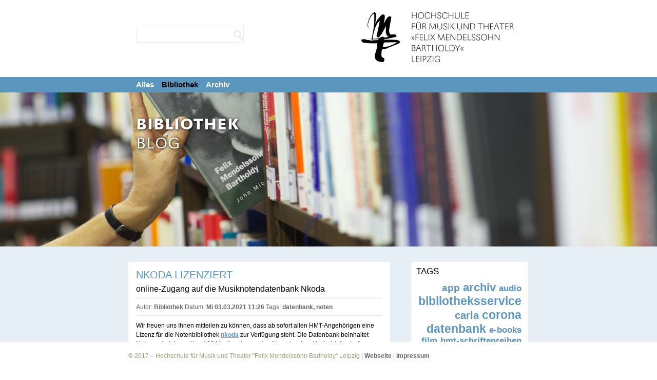

--- FILE ---
content_type: text/html; charset=utf-8
request_url: https://bibblog.hmt-leipzig.de/de/bibliothek?tag=noten
body_size: 36864
content:
 <!DOCTYPE html PUBLIC "-//W3C//DTD XHTML 1.0 Transitional//EN" "http://www.w3.org/TR/xhtml1/DTD/xhtml1-transitional.dtd">
<html xmlns="http://www.w3.org/1999/xhtml" lang="de"
      xmlns:og="http://opengraphprotocol.org/schema/"
      xmlns:fb="http://www.facebook.com/2008/fbml"
      xml:lang="de">
    <head>
        <title>Bibliothek | Hochschule für Musik und Theater »Felix Mendelssohn Bartholdy« Leipzig</title>
        <meta name="description" content="" />
        <meta name="keywords" content="" />
        <meta http-equiv="content-language" content="de" />
        <meta http-equiv="Content-Type" content="text/html; charset=utf-8" />
        

        
<base href="https://bibblog.hmt-leipzig.de/de/bibliothek" />


<meta name="copyright" content="GRASBAUER UG, Leipzig, Germany" />
<meta name="email" content="info@grasbauer.com" />

<script src="/++resource++jquery.js"></script>
<script defer="defer" src="/++resource++scripts/ajaxsearch.js"></script>
<script defer="defer" src="/++resource++fancybox/jquery.mousewheel.js"></script>
<script defer="defer" src="/++resource++fancybox/jquery.fancybox-1.3.4.js"></script>
<link rel="stylesheet" type="text/css" href="/++resource++fancybox/jquery.fancybox-1.3.4.css" media="screen" />

<script defer="defer" src="/++resource++scripts/auth.js"></script>
<script defer="defer" src="/++resource++scripts/fancybox.js"></script>
<script defer="defer" src="/++resource++scripts/web.js"></script>


        <link rel="stylesheet" type="text/css"
              media="screen,print" charset="utf-8"
              href="https://bibblog.hmt-leipzig.de/css/font.css" />
        <link rel="stylesheet" type="text/css"
              media="screen,print" charset="utf-8"
              href="https://bibblog.hmt-leipzig.de/css/stile.css" />
        <link rel="stylesheet" type="text/css" media="print"
              charset="utf-8"
              href="https://bibblog.hmt-leipzig.de/css/stileprint.css" />

        <link rel="stylesheet" type="text/css"
              media="screen,print" charset="utf-8"
              href="https://bibblog.hmt-leipzig.de/css/calendar.css" />
        <link rel="stylesheet" type="text/css"
              media="screen,print" charset="utf-8"
              href="https://bibblog.hmt-leipzig.de/css/slideshow.css" />


    </head>

    <body class="None de">


        



  




        <!--LAYOUT class start -->
        
            <div class="headwrap">
                <div class="head">
                    
<div class="logo">
    <a href="https://bibblog.hmt-leipzig.de">
        <img class="white" src="../img/logo_neg.png"
             alt="Hochschule für Musik und Theater »Felix Mendelssohn Bartholdy« Leipzig" />

        <img class="standard" src="../img/logo.jpg" alt="Hochschule für Musik und Theater »Felix Mendelssohn Bartholdy« Leipzig" />

    </a>
</div>

                    
<form action="." class="search" method="post">
    <input type="text" name="query" />
    <input type="image" src="./img/lupe.png" alt="submit" />
</form>

                </div>
            </div>
            <!-- Top navigation Start -->
            <div class="navibarwrap" ">
                <div class="navibar">
                    <a href="?all=1" class="">Alles</a>
                    
                                       <a id="bibliothek"
    href="/bibliothek" class="checked" title="Bibliothek">
                        Bibliothek
                    </a>
                    
                    
                                       <a id="archiv"
    href="/archiv" class="" title="Archiv">
                        Archiv
                    </a>
                    

                </div>
                <div class="contentwrap">
                    <div class="banner">
                        <img class="x" alt=""
                             src="/bibliothek/banner" />
                        <div class="claim">
                            <div class="innerclaim">
                                <b>Bibliothek</b>
                                <span>Blog</span>
                            </div>
                        </div>
                    </div>
                    <!-- Ende Navibalken -->
                    <!-- Calscroll -->
                    <div class="innercontentwrap">

                        <div class="content">
                            
                            
                            <div style="width:510px;float:left" id="content_621633"
     class="bhover contentbox template_standard Datenbank, Noten   ">
<h1>
<a href="//bibblog.hmt-leipzig.de?objid=content_621633" class="internallink">Nkoda lizenziert</a>
</h1>
<h2>online-Zugang auf die Musiknotendatenbank Nkoda</h2>

<div class="author">
    Autor: <b>Bibliothek</b>
    Datum: <b>Mi 03.03.2021 11:26</b>
    Tags: <b>datenbank, noten</b>


</div>


<p>Wir freuen uns Ihnen mitteilen zu können, dass ab sofort allen HMT-Angehörigen eine Lizenz für die Notenbibliothek <strong><a title="Nkoda" href="https://app.nkoda.com/" target="_blank">nkoda</a></strong> zur Verfügung steht. Die Datenbank beinhaltet Notenmaterial aus über 100 Musikverlagen, das über eine App (Android, Apple &amp; Windows) aufgerufen und auch für die personalisierte offline-Nutzung gespeichert und annotiert werden kann. Eine Nutzung im Browser ist ebenfalls möglich.</p>
<p>Hinweise zur Nutzung entnehmen Sie bitte <a href="https://www.hmt-leipzig.de/hmt/bibliothek/suchen-finden/externer-zugriff-auf-datenbanken/content_777134/Institutional_Sign_In_Process_-_HMT_Leipzig.pdf" target="_blank">diesem Dokument</a>. </p>
<p> </p>
<p>Eine Liste weiterer lizenzierter Datenbanken finden Sie <a href="https://www.hmt-leipzig.de/hmt/bibliothek/suchen-finden/externer-zugriff-auf-datenbanken" target="_blank">hier</a>.</p>




<br />
<a class="reply" href="#"
   onclick="javascript:$('#formcontent_621633').toggle();return false">Kommentar hinterlassen</a>
<form method="POST" enctype="multipart/form-data"
      accept-charset="UTF-8" class="comment_form"
      action="https://bibblog.hmt-leipzig.de/bibliothek?start:int=0&amp;tag=noten#formcontent_621633"
      style="max-width:510px" id="formcontent_621633">


<div class="closecommentform" title="schließen"
     onclick="javascript:$(this).parent().slideUp('fast');
          $('#opener'+$(this).parent().attr('id')).slideDown('fast');$('.add_comment').show();return false"></div>

<!--Validation / context -->
<input type="hidden" id="website" name="website" value="" />
<input type="hidden" name="context" value="content_621633" />
<!-- Parent -->
<div class="parentname" style="display:none">
<label>Antworten</label>
<input id="parent" name="form.parent" size="20" value="" type="hidden">
<input id="parentname" value="" type="text" readonly="readonly" />
<a href="#"
   onclick="$('#formcontent_621633 #parent').val('');
                   $('#formcontent_621633 #parentname').val('');
                   $('#formcontent_621633 .parentname').css('display','none');
                   return false">zurück setzen</a>
</div>


<div class="odd">
    
        <label for="form.headline" title="">Betreff</label>
        
        <div class="field" id="headline"><input class="textType" id="form.headline" name="form.headline" size="20" type="text" value=""  /></div>

            

            <div style="clear: both; height: 1px; overflow:hidden"> </div>
           

 
</div>


<div class="even">
    
        <label for="form.author" title="">Name</label>
        
        <div class="field" id="author"><div>
          <input type="text" id="form.author" value=""
                 name="form.author" />
                
</div></div>

            

            <div style="clear: both; height: 1px; overflow:hidden"> </div>
           

 
</div>


<div class="odd">
    
        <label for="form.email"
               title="bei neuen Kommentaren informieren">E-Mail</label>
        
        <div class="field" id="email"><input class="textType" id="form.email" name="form.email" size="20" type="text" value=""  /></div>

            <div class="hint" id="email">bei neuen Kommentaren informieren</div>

            <div style="clear: both; height: 1px; overflow:hidden"> </div>
           

 
</div>


<div class="even">

 
</div>


<div class="odd">
    
        <label for="form.comment" title="">Kommentar</label>
        
        <div class="field" id="comment"><textarea cols="60" id="form.comment" name="form.comment" rows="15" ></textarea></div>

            

            <div style="clear: both; height: 1px; overflow:hidden"> </div>
           

 
</div>

<br />

<div id="actionsView">
  <span class="actionButtons">
    <input type="submit" id="form.actions.add" name="form.actions.add" value="Hinzufügen" class="button" />
    <input type="submit" id="form.actions.cancel" name="form.actions.cancel" value="Abbrechen" class="button" />
   </span>
</div>
 </form>

<script type='text/javascript'>
$('#form\\.actions\\.cancel').click(function() {
$('.comment_form').slideUp()
$('.add_comment').show()
return false;
});      
$('#formcontent_621633').submit(function() {
$('#formcontent_621633 #website').val($('#formcontent_621633  #form\\.author').val())
});      
</script>



<a class="tweetbutton"
   href="https://twitter.com/share?url=https://bibblog.hmt-leipzig.de%3Fobjid=content_621633&amp;text=Nkoda lizenziert&amp;hashtags=hmt,bibliothek"
   text="Nkoda lizenziert">
Tweet</a>


</div>
                            <div style="width:510px;float:left" id="content_item_155121"
     class="bhover contentbox template_standard Semesterstart, Datenbank, Noten   ">
<h1>
<a href="//bibblog.hmt-leipzig.de?objid=content_item_155121" class="internallink">Bibliotheksservice zum Semesterbeginn // Library service at the beginning of the semester</a>
</h1>
<h2>(online-)Einf&uuml;hrungsveranstaltungen, nkoda-Lizenzierung // (online) library introductions, nkoda licensing</h2>

<div class="author">
    Autor: <b>Bibliothek</b>
    Datum: <b>Do 11.03.2021 23:00</b>
    Tags: <b>semesterstart, datenbank, noten</b>


</div>


<p>Wir informieren Sie hier über aktuelle Vorgänge und Entscheidungen zum Bibliotheksservice vor dem Hintergrund der Corona-Krise.</p>
<p><span style="color: #ff0000;"><strong>Stand: 22.3.2021</strong></span></p>
<p> </p>
<p><em>(English below)</em></p>
<p> </p>
<p style="margin: 0cm; margin-bottom: .0001pt;"><span style="font-size: 9.0pt; font-family: 'Arial',sans-serif; color: black;">Liebe Studierende, liebe Lehrende, liebe Kolleginnen und Kollegen,<o:p></o:p></span></p>
<p style="margin: 0cm; margin-bottom: .0001pt; box-sizing: border-box; font-variant-ligatures: normal; font-variant-caps: normal; orphans: 2; text-align: start; widows: 2; -webkit-text-stroke-width: 0px; text-decoration-thickness: initial; text-decoration-style: initial; text-decoration-color: initial; word-spacing: 0px;"><span style="font-size: 9.0pt; font-family: 'Arial',sans-serif; color: black;">liebe Bibliotheksbenutzer*innen,<o:p></o:p></span></p>
<p> </p>
<p>wir informieren mit dieser Mail über den Bibliotheksservice zum Semesterbeginn sowie grundsätzliche Neuigkeiten.</p>
<p> </p>
<p><strong>Bibliotheksservice</strong> vor dem Hintergrund der Corona-Infektionslage:</p>
<p> </p>
<ul>
<li>Öffnungszeiten ab 15.3.2021: vorläufig Montag-Freitag 11-15 Uhr</li>
<li>Die gleichzeitige vor-Ort-Nutzung der Bibliothek ist auf 5 Nutzer*innen begrenzt. Eine Zugangskontrolle erfolgt über bereitgestellte Tragekörbe.</li>
<li>Die Verweildauer ist möglichst zu begrenzen.</li>
<li>Kopierer und Scanner sind zugänglich. Einige PC-Arbeitsplätze stehen zur Verfügung. Bitte nutzen Sie zur Recherche möglichst Ihre eigenen Geräte.</li>
<li>Die Erfassung von Kontaktdaten ist notwendig, wenn Sie in der Bibliothek verweilen. Bitte füllen Sie die bereitgestellten Formulare aus.</li>
<li>Die bekannten AHA-Regeln sind unbedingt einzuhalten (Abstand-Hygiene-Alltagsmaske).</li>
</ul>
<p> </p>
<p>Mit Blick auf das anhaltende Gebot der Kontaktreduzierung halten wir an unseren bisherigen Angeboten fest:</p>
<ul>
<li>Abholservice: Sie können auch weiterhin per Mail oder <a href="https://bibblog.hmt-leipzig.de/?objid=content_item_705707" class="internallink" class="internallink">Katalog-Merkliste</a> Ihre Medien bestellen und zur Öffnungszeit abholen.</li>
<li>Scan-Lieferdienst</li>
<li>digitale Angebote*</li>
<li><strong>Beratung zur Recherche sowie zur Nutzung der online-Angebote</strong>: buchen Sie gerne einen Einzeltermin zur Bibliothekseinführung, Katalogfunktionen, Recherche (auch für Abschlussarbeiten) online oder präsent: <a href="https://terminplaner4.dfn.de/eaVrEUUjUnzhfRTz">https://terminplaner4.dfn.de/eaVrEUUjUnzhfRTz</a></li>
</ul>
<p> </p>
<p>Bitte beachten Sie zudem die Fälligkeitsdaten Ihrer Medien und kümmern sich fristgerecht um die Rückgabe oder Verlängerung. Die regulären Mahnverfahren werden aus Kulanz vorerst noch bis April ausgesetzt.</p>
<p> </p>
<p><strong>*Erweiterung der digitalen Angebote:</strong> Wir haben uns für die Lizenzierung der Noten-Datenbank <em>nkoda</em> <em>(</em><a href="https://app.nkoda.com"><em>https://app.nkoda.com</em></a><em>) </em>entschieden. Ab sofort besteht für alle HMT-Angehörigen die Möglichkeit, über einen institutionellen Zugang sowohl die App als auch die Browserversion zu nutzen, Notenmaterial aus über 100 Musikverlagen aufzurufen und personalisiert auch für eine offline-Nutzung zu annotieren und zu speichern. Weitere Hinweise entnehmen Sie bitte unserem Blogartikel: <a href="https://bibblog.hmt-leipzig.de/?objid=content_621633" class="internallink" class="internallink">https://bibblog.hmt-leipzig.de/?objid=content_621633" class="internallink" class="internallink</a>.</p>
<p>Einen Überblick über alle lizenzierten Datenbanken finden Sie auf der Bibliothekswebsite: <a href="http://www.hmt-leipzig.de/hmt/bibliothek/suchen-finden/externer-zugriff-auf-datenbanken">http://www.hmt-leipzig.de/hmt/bibliothek/suchen-finden/externer-zugriff-auf-datenbanken</a>.</p>
<p> </p>
<p><strong>Historische HMT-Konzertprogramme online</strong>: die Konzertprogrammsammlung des Hochschularchivs konnte für die Jahre 1843-1948 nun online frei zugänglich gemacht werden: <a href="http://digital.slub-dresden.de/id1031939121">http://digital.slub-dresden.de/id1031939121</a>. Die online-Präsentation der etwa 2700 Konzertprogramme geschieht über das Portal <a href="https://sachsen.digital">https://sachsen.digital</a> und wurde über das sächsische Landesdigitalisierungsprogramm ermöglicht.</p>
<p> </p>
<p>Für Rückfragen stehen wir Ihnen gern zur Verfügung: <a href="mailto:bibliothek@hmt-leipzig.de">bibliothek@hmt-leipzig.de</a>.</p>
<p> </p>
<p>Im Namen des Bibliotheksteams wünsche ich einen erfolgreichen und gesunden Start ins Sommersemester 2021.</p>
<p> </p>
<p>Anke Hofmann</p>
<p>(Leiterin der Bibliothek)</p>
<p> </p>
<p><a href="https://www.hmt-leipzig.de/bibliothek">https://www.hmt-leipzig.de/bibliothek</a></p>
<p><a href="https://bibblog.hmt-leipzig.de">https://bibblog.hmt-leipzig.de</a></p>
<p><a href="https://katalog.hmt-leipzig.de">https://katalog.hmt-leipzig.de</a></p>
<p> </p>
<p>------</p>
<p> </p>
<p>Dear students, dear teachers and colleagues,</p>
<p>dear library patrons,</p>
<p> </p>
<p>with this mail we inform you about library service <strong>at the beginning of the semester as well as basic news</strong><strong>.</strong></p>
<p> </p>
<p><strong>Library Service</strong> in the light of current development of infection situation:</p>
<p> </p>
<ul>
<li>Temporary opening hours on weekdays from 11 am to 3 pm, starting Monday, 15.3.2021</li>
<li>Parallel on-site use of the library is limited to 5 persons. To control access, every visitor must take a basket that is provided.</li>
<li>The length of stay should be limited as far as possible.</li>
<li>Copier and scanner are accessible. Some PC workstations are available. However, please use your own devices for research if possible.</li>
<li>The collection of contact information is necessary when you visit the library. Please fill out the provided forms.</li>
<li>The regulations for entering the university buildings (health matters, compulsory mouth and nose protection) as well as the recommended distance and hygiene rules apply.</li>
</ul>
<p> </p>
<p>We will continue to support you with the following offers:</p>
<p> </p>
<ul>
<li>Pick-up service: Please research the desired media in advance in the <a href="https://katalog.hmt-leipzig.de/"><strong>online catalogue</strong></a>, and pre-order by e-mail for picking it up during opening hours. You can use the <a href="https://bibblog.hmt-leipzig.de/?objid=content_item_705707" class="internallink" class="internallink"><strong>search list function</strong></a> in the catalogue.</li>
<li>Scan delivery service</li>
<li>Online resources*</li>
<li>Consultation on research and the use of online services: We offer individual library tours and online meetings, <strong>please register for your preferred date</strong>: <a href="https://terminplaner4.dfn.de/eaVrEUUjUnzhfRTz">https://terminplaner4.dfn.de/eaVrEUUjUnzhfRTz</a></li>
</ul>
<p> </p>
<p>Please also note the due dates of your media and take care of the return or renewal in due time. The regular reminder procedures are suspended until April.</p>
<p> </p>
<p> </p>
<p><strong>*Expansion of digital offerings</strong>: We have decided to license the sheet music database <strong><em>nkoda</em></strong><em> (</em><a href="https://app.nkoda.com"><em>https://app.nkoda.com</em></a><em>). </em>From now on, all HMT members have the possibility to use the app as well as the browser version via institutional access with sheet music from over 100 music publishers, and to annotate and save it in a personalized way for offline use.</p>
<p>For further instructions, please refer to our blog article: <a href="https://bibblog.hmt-leipzig.de/?objid=content_621633" class="internallink" class="internallink">https://bibblog.hmt-leipzig.de/?objid=content_621633" class="internallink" class="internallink</a>.</p>
<p>Please take note and continue to use and share the compilation of our online offers: <a href="https://www.hmt-leipzig.de/hmt/bibliothek/suchen-finden/externer-zugriff-auf-datenbanken">https://www.hmt-leipzig.de/hmt/bibliothek/suchen-finden/externer-zugriff-auf-datenbanken</a>.</p>
<p> </p>
<p><strong>Historical HMT concert programs online</strong>: the concert program collection of our archive could now be made freely accessible online for the years 1843-1948: <a href="http://digital.slub-dresden.de/id1031939121">http://digital.slub-dresden.de/id1031939121</a>. About 2700 concert programms are presented via the portal <a href="https://sachsen.digital">https://sachsen.digital</a>, made possible by the Saxon state digitization program.</p>
<p> </p>
<p>Please do not hesitate to contact us if you have any questions: <a href="mailto:bibliothek@hmt-leipzig.de">bibliothek@hmt-leipzig.de</a></p>
<p> </p>
<p>The library team wishes you a good and healthy start to the winter semester!</p>
<p> </p>
<p>Anke Hofmann</p>
<p>(Head of library)</p>
<p> </p>
<p><a href="https://www.hmt-leipzig.de/bibliothek">https://www.hmt-leipzig.de/bibliothek</a></p>
<p><a href="https://bibblog.hmt-leipzig.de">https://bibblog.hmt-leipzig.de</a></p>
<p><a href="https://katalog.hmt-leipzig.de">https://katalog.hmt-leipzig.de</a></p>
<p> </p>




<br />
<a class="reply" href="#"
   onclick="javascript:$('#formcontent_item_155121').toggle();return false">Kommentar hinterlassen</a>
<form method="POST" enctype="multipart/form-data"
      accept-charset="UTF-8" class="comment_form"
      action="https://bibblog.hmt-leipzig.de/bibliothek?start:int=0&amp;tag=noten#formcontent_item_155121"
      style="max-width:510px" id="formcontent_item_155121">


<div class="closecommentform" title="schließen"
     onclick="javascript:$(this).parent().slideUp('fast');
          $('#opener'+$(this).parent().attr('id')).slideDown('fast');$('.add_comment').show();return false"></div>

<!--Validation / context -->
<input type="hidden" id="website" name="website" value="" />
<input type="hidden" name="context"
       value="content_item_155121" />
<!-- Parent -->
<div class="parentname" style="display:none">
<label>Antworten</label>
<input id="parent" name="form.parent" size="20" value="" type="hidden">
<input id="parentname" value="" type="text" readonly="readonly" />
<a href="#"
   onclick="$('#formcontent_item_155121 #parent').val('');
                   $('#formcontent_item_155121 #parentname').val('');
                   $('#formcontent_item_155121 .parentname').css('display','none');
                   return false">zurück setzen</a>
</div>


<div class="odd">
    
        <label for="form.headline" title="">Betreff</label>
        
        <div class="field" id="headline"><input class="textType" id="form.headline" name="form.headline" size="20" type="text" value=""  /></div>

            

            <div style="clear: both; height: 1px; overflow:hidden"> </div>
           

 
</div>


<div class="even">
    
        <label for="form.author" title="">Name</label>
        
        <div class="field" id="author"><div>
          <input type="text" id="form.author" value=""
                 name="form.author" />
                
</div></div>

            

            <div style="clear: both; height: 1px; overflow:hidden"> </div>
           

 
</div>


<div class="odd">
    
        <label for="form.email"
               title="bei neuen Kommentaren informieren">E-Mail</label>
        
        <div class="field" id="email"><input class="textType" id="form.email" name="form.email" size="20" type="text" value=""  /></div>

            <div class="hint" id="email">bei neuen Kommentaren informieren</div>

            <div style="clear: both; height: 1px; overflow:hidden"> </div>
           

 
</div>


<div class="even">

 
</div>


<div class="odd">
    
        <label for="form.comment" title="">Kommentar</label>
        
        <div class="field" id="comment"><textarea cols="60" id="form.comment" name="form.comment" rows="15" ></textarea></div>

            

            <div style="clear: both; height: 1px; overflow:hidden"> </div>
           

 
</div>

<br />

<div id="actionsView">
  <span class="actionButtons">
    <input type="submit" id="form.actions.add" name="form.actions.add" value="Hinzufügen" class="button" />
    <input type="submit" id="form.actions.cancel" name="form.actions.cancel" value="Abbrechen" class="button" />
   </span>
</div>
 </form>

<script type='text/javascript'>
$('#form\\.actions\\.cancel').click(function() {
$('.comment_form').slideUp()
$('.add_comment').show()
return false;
});      
$('#formcontent_item_155121').submit(function() {
$('#formcontent_item_155121 #website').val($('#formcontent_item_155121  #form\\.author').val())
});      
</script>



<a class="tweetbutton"
   href="https://twitter.com/share?url=https://bibblog.hmt-leipzig.de%3Fobjid=content_item_155121&amp;text=Bibliotheksservice zum Semesterbeginn // Library service at the beginning of the semester&amp;hashtags=hmt,bibliothek"
   text="Bibliotheksservice zum Semesterbeginn // Library service at the beginning of the semester">
Tweet</a>


</div>
                            <div style="width:510px;float:left" id="content_416856"
     class="bhover contentbox template_standard Datenbank, Noten   ">
<h1>
<a href="//bibblog.hmt-leipzig.de?objid=content_416856" class="internallink">Testzugang f&uuml;r BabelScores</a>
</h1>
<h2>Online-Katalog f&uuml;r zeitgen&ouml;ssische Musik</h2>

<div class="author">
    Autor: <b>Bibliothek</b>
    Datum: <b>Mo 21.10.2019 10:24</b>
    Tags: <b>datenbank, noten</b>


</div>


<p>Bis zum <strong>15.11.</strong> steht den Nutzerinnen und Nutzern der Bibliothek innerhalb der IP-Range der HMT testweise ein Zugang zum Online-Katalog für zeitgenössische Musik <a href="http://www.babelscores.com" target="_blank"><strong>BabelScores</strong></a> zur Verfügung: <a href="http://www.babelscores.com" target="_blank">www.babelscores.com</a>. </p>
<p>Bitte verschaffen Sie sich einen Überblick über das umfassende Angebot an digitalen Noten und Aufnahmen der Online-Plattform und geben uns gerne eine Rückmeldung.</p>
<p>Im Anschluss an die Testphase treffen wir eine Entscheidung zu einer Jahreslizenz der Datenbank.</p>
<p>Wir freuen uns über Ihr Feedback.</p>




<br />
<a class="reply" href="#"
   onclick="javascript:$('#formcontent_416856').toggle();return false">Kommentar hinterlassen</a>
<form method="POST" enctype="multipart/form-data"
      accept-charset="UTF-8" class="comment_form"
      action="https://bibblog.hmt-leipzig.de/bibliothek?start:int=0&amp;tag=noten#formcontent_416856"
      style="max-width:510px" id="formcontent_416856">


<div class="closecommentform" title="schließen"
     onclick="javascript:$(this).parent().slideUp('fast');
          $('#opener'+$(this).parent().attr('id')).slideDown('fast');$('.add_comment').show();return false"></div>

<!--Validation / context -->
<input type="hidden" id="website" name="website" value="" />
<input type="hidden" name="context" value="content_416856" />
<!-- Parent -->
<div class="parentname" style="display:none">
<label>Antworten</label>
<input id="parent" name="form.parent" size="20" value="" type="hidden">
<input id="parentname" value="" type="text" readonly="readonly" />
<a href="#"
   onclick="$('#formcontent_416856 #parent').val('');
                   $('#formcontent_416856 #parentname').val('');
                   $('#formcontent_416856 .parentname').css('display','none');
                   return false">zurück setzen</a>
</div>


<div class="odd">
    
        <label for="form.headline" title="">Betreff</label>
        
        <div class="field" id="headline"><input class="textType" id="form.headline" name="form.headline" size="20" type="text" value=""  /></div>

            

            <div style="clear: both; height: 1px; overflow:hidden"> </div>
           

 
</div>


<div class="even">
    
        <label for="form.author" title="">Name</label>
        
        <div class="field" id="author"><div>
          <input type="text" id="form.author" value=""
                 name="form.author" />
                
</div></div>

            

            <div style="clear: both; height: 1px; overflow:hidden"> </div>
           

 
</div>


<div class="odd">
    
        <label for="form.email"
               title="bei neuen Kommentaren informieren">E-Mail</label>
        
        <div class="field" id="email"><input class="textType" id="form.email" name="form.email" size="20" type="text" value=""  /></div>

            <div class="hint" id="email">bei neuen Kommentaren informieren</div>

            <div style="clear: both; height: 1px; overflow:hidden"> </div>
           

 
</div>


<div class="even">

 
</div>


<div class="odd">
    
        <label for="form.comment" title="">Kommentar</label>
        
        <div class="field" id="comment"><textarea cols="60" id="form.comment" name="form.comment" rows="15" ></textarea></div>

            

            <div style="clear: both; height: 1px; overflow:hidden"> </div>
           

 
</div>

<br />

<div id="actionsView">
  <span class="actionButtons">
    <input type="submit" id="form.actions.add" name="form.actions.add" value="Hinzufügen" class="button" />
    <input type="submit" id="form.actions.cancel" name="form.actions.cancel" value="Abbrechen" class="button" />
   </span>
</div>
 </form>

<script type='text/javascript'>
$('#form\\.actions\\.cancel').click(function() {
$('.comment_form').slideUp()
$('.add_comment').show()
return false;
});      
$('#formcontent_416856').submit(function() {
$('#formcontent_416856 #website').val($('#formcontent_416856  #form\\.author').val())
});      
</script>



<a class="tweetbutton"
   href="https://twitter.com/share?url=https://bibblog.hmt-leipzig.de%3Fobjid=content_416856&amp;text=Testzugang f&amp;uuml;r BabelScores&amp;hashtags=hmt,bibliothek"
   text="Testzugang f&amp;uuml;r BabelScores">
Tweet</a>


</div>
                            
                            
                            



                            <a class="moveup"></a>

                            <!-- KANN WIEDER WEG -->

                            <div class="clear"></div>

                            </div>
                            <!-- content ende -->
                            <!-- Infobar-->
                            <div class="infobar">
                                <div class="infobox">
                                    <h1>Tags</h1>
                                    <div class="tags">
             <a href="?tag=app"
                class="tag6"
                style="font-size:1.6em">app</a>&nbsp;

            
             <a href="?tag=archiv"
                class="tag8"
                style="font-size:1.8em">archiv</a>&nbsp;

            
             <a href="?tag=audio"
                class="tag4"
                style="font-size:1.4em">audio</a>&nbsp;

            
             <a href="?tag=bibliotheksservice"
                class="tag9"
                style="font-size:1.9em">bibliotheksservice</a>&nbsp;

            
             <a href="?tag=carla"
                class="tag7"
                style="font-size:1.7em">carla</a>&nbsp;

            
             <a href="?tag=corona"
                class="tag9"
                style="font-size:1.9em">corona</a>&nbsp;

            
             <a href="?tag=datenbank"
                class="tag9"
                style="font-size:1.9em">datenbank</a>&nbsp;

            
             <a href="?tag=e-books"
                class="tag4"
                style="font-size:1.4em">e-books</a>&nbsp;

            
             <a href="?tag=film"
                class="tag4"
                style="font-size:1.4em">film</a>&nbsp;

            
             <a href="?tag=hmt-schriftenreihen"
                class="tag4"
                style="font-size:1.4em">hmt-schriftenreihen</a>&nbsp;

            
             <a href="?tag=mediothek"
                class="tag1"
                style="font-size:1.1em">mediothek</a>&nbsp;

            
             <a href="?tag=mt-katalog"
                class="tag5"
                style="font-size:1.5em">mt-katalog</a>&nbsp;

            
             <a href="?tag=musikpädagogik"
                class="tag1"
                style="font-size:1.1em">musikpädagogik</a>&nbsp;

            
             <a href="?tag=musikwissenschaft"
                class="tag7"
                style="font-size:1.7em">musikwissenschaft</a>&nbsp;

            
             <a href="?tag=noten"
                class="tag5"
                style="font-size:1.5em">noten</a>&nbsp;

            
             <a href="?tag=noten app"
                class="tag1"
                style="font-size:1.1em">noten app</a>&nbsp;

            
             <a href="?tag=openaccess"
                class="tag4"
                style="font-size:1.4em">openaccess</a>&nbsp;

            
             <a href="?tag=semesterstart"
                class="tag7"
                style="font-size:1.7em">semesterstart</a>&nbsp;

            
             <a href="?tag=theater"
                class="tag1"
                style="font-size:1.1em">theater</a>&nbsp;

            
             <a href="?tag=video"
                class="tag6"
                style="font-size:1.6em">video</a>&nbsp;

            </div>
                                    </div>
                                    <div class="infobox">
                                        <h1>Letzte Artikel</h1>
                                        <div><a class="last" href="https://bibblog.hmt-leipzig.de/bibliothek#content_item_395224" title="20.12.24" >7. Newsletter CARLA-Archivdatenbank der HMT Leipzig</a><a class="last" href="https://bibblog.hmt-leipzig.de/bibliothek#content_468766" title="04.10.24" >Neue E-Book-Sammlung freigeschaltet /// 5.000 E-Books &uuml;ber Musik und Theater</a><a class="last" href="https://bibblog.hmt-leipzig.de/bibliothek#content_item_663133" title="26.09.24" >6. Newsletter CARLA-Archivdatenbank der HMT Leipzig</a><a class="last" href="https://bibblog.hmt-leipzig.de/bibliothek?start:int=3#content_item_584476" title="08.08.24" >5. Newsletter CARLA-Archivdatenbank der HMT Leipzig</a><a class="last" href="https://bibblog.hmt-leipzig.de/bibliothek?start:int=3#content_item_751232" title="19.03.24" >Medici.TV jetzt auch als App</a><a class="last" href="https://bibblog.hmt-leipzig.de/bibliothek?start:int=3#content_item_108872" title="22.12.23" >4. Newsletter CARLA-Archivdatenbank der HMT Leipzig</a></div>
                                        </div>
                                        <div class="infobox">
                                            <h1>Letzte Kommentare</h1>
                                            <a class="last" href="https://bibblog.hmt-leipzig.de/bibliothek?start:int=87#comment_1540929000" title="20.12.24, 14:16  Jana Markovic" >medici TV</a><a class="last" href="https://bibblog.hmt-leipzig.de/bibliothek?start:int=87#comment_1540306259" title="20.12.24, 14:16  Elisabeth Sasso-Fruth" >medici TV</a><a class="last" href="https://bibblog.hmt-leipzig.de/bibliothek?start:int=93#comment_1505208060" title="20.12.24, 14:16  Susanne Frintrop" >Doppelte Glückwünsche an das Leipziger Team!</a><a class="last" href="https://bibblog.hmt-leipzig.de/bibliothek?start:int=93#comment_1504593144" title="20.12.24, 14:16  Hochschulbibliothek Zwickau" >Glückwünsche</a><a class="last" href="https://bibblog.hmt-leipzig.de/bibliothek?start:int=93#comment_1504522204" title="20.12.24, 14:16  Carmen M. Thiel" >Großartig!</a>
                                        </div>
                                        <div class="infobox">
                                            <a class="last"
    href="https://bibblog.hmt-leipzig.de/rssfeed">
                                                RSS Beiträge
                                            </a>
                                            <a class="last"
    href="https://bibblog.hmt-leipzig.de/rssfeed?comments=1">
                                                RSS Kommentare
                                            </a>

                                        </div>
                                        






                                        <!-- query catalog for date_items -->
                                        <div class="clear"></div>
                                    </div>
                                    <!-- Infobar-->
                                    <div class="clear"></div>
                                </div>
                                <div class="clear"></div>
                                <div class="footer">
                                    <div class="footerblock">
                                        © 2017 – Hochschule für Musik und Theater "Felix Mendelssohn Bartholdy" Leipzig |
                                        <a href="http://www.hmt-leipzig.de/bibliothek">Webseite</a>
                                        |
                                        <a href="http://www.hmt-leipzig.de/info/impressum">Impressum</a>
                                    </div>
                                </div>

                            </div>
                            <!-- contentwarp ende -->
                        </div>
                    
                    <!-- Piwik -->
                    <script type="text/javascript">
var _paq = _paq || [];
_paq.push(['trackPageView']);
_paq.push(['enableLinkTracking']);
(function() {
    var u=(("https:" == document.location.protocol) ? "https" : "http") + "://www.hmt-leipzig.de/piwik//";
    _paq.push(['setTrackerUrl', u+'piwik.php']);
    _paq.push(['setSiteId', 1]);
    var d=document, g=d.createElement('script'), s=d.getElementsByTagName('script')[0]; g.type='text/javascript';
    g.defer=true; g.async=true; g.src=u+'piwik.js'; s.parentNode.insertBefore(g,s);
})();

                    </script>
                    <noscript><p><img src="http://www.hmt-leipzig.de/piwik/piwik.php?idsite=1" style="border:0" alt="" /></p></noscript>
                    <!-- End Piwik Code -->
                    <div class="clear"></div>

                    <div class="clear"></div>
    </body>






</html>




















--- FILE ---
content_type: text/css; charset=utf-8
request_url: https://bibblog.hmt-leipzig.de/css/font.css
body_size: 275008
content:
@font-face {
	font-family: 'Maxima-Lig';
	src: url('webfonts/25FE68_2_0.eot?#iefix') format('embedded-opentype');
}

@font-face {
	font-family: 'Maxima-Lig';
	src:
		url('[data-uri]')
		format('truetype'), url('webfonts/25FE68_2_0.svg#wf') format('svg');
}

@font-face {
	font-family: 'Maxima-Bol';
	src: url('webfonts/25FE68_3_0.eot?#iefix') format('embedded-opentype');
}

@font-face {
	font-family: 'Maxima-Bol';
	src:
		url('[data-uri]')
		format('truetype'), url('webfonts/25FE68_3_0.svg#wf') format('svg');
}

/* @import must be at top of file, otherwise CSS will not work 
@import url("//hello.myfonts.net/count/25fe68");
*/


--- FILE ---
content_type: text/css; charset=utf-8
request_url: https://bibblog.hmt-leipzig.de/css/stile.css
body_size: 20179
content:
a.anchor {
    display: block;
    position: relative;
    top: 250px;
}

body {
    height: 100%;
    position: absolute;
    width: 100%;
    font-size: .75em;
    hyphens: auto;
    font-family: Arial, sans-serif;
}

.author {
    padding: 7px 0;
    margin: 0 0 10px 0;
    border: 1px solid #eaeaea;
    border-left:0;
    border-right:0;
    color: #666
}

.comment_form {
    display:none;
}

.comments {
    width:auto !important;
}

.reply {
    display: inline-block;
    margin:0;
    text-decoration: none !important;
    float: right;
    background: #f0e252;
    border-radius: 3px;
    padding: 5px 10px;
    font-weight: bold;
    text-shadow: 1px 1px #fff;
    color: #000 !important;
    text-decoration: none;
    transition: all 1s ease-in;
    -webkit-transition: all 1s ease-in;
    -moz-transition: all 1s ease-in;
    line-height: 16px;
}

.commenthead {
    border-top: 1px solid #eaeaea;
    padding:7px 0;
    color: #666
}

*,p {
    padding: 0;
    margin: 0;
    box-sizing: border-box;
}

a {
    text-decoration: none;
}

h1,h2,h3,h4,h5,h6 {
    font-family: sans-serif, Helvetica;
    font-weight: 300;
    font-style: normal;
    margin: 0;
    padding: 0;
}

h1 {
    font-size: 20px;
    text-transform: uppercase;
    line-height: 105%;
}

h2 {
    
    font-weight: 300;
    font-size: 16px;
    line-height: 105%;
}

img.bg {
    min-width: 100%;
    width: 100%;
    height: auto;
    position: fixed;
    top: 0;
    left: 0;
    display:none;
}

.layout {
    width: 100%;
    position: relative;
    min-height: 101%;
    margin: 0 auto;
    padding-bottom: 100px;
    z-index: 998;
}

.moveup,.moveup:hover {
    height: 30px;
    display: block;
    position: fixed;
    /*top: 500px;*/
    bottom: 150px;
    margin-left: 0px;
    display: none;
    width: 125px;
    background: url(../img/moveup.png);
    background-color: transparent !important;
    width: 119px;
    display: none;
    cursor: pointer;
}

.de .moveup,.de .moveup:hover {
    background: url(../img/moveup.png);
}

.en .moveup,.en .moveup:hover {
    background: url(../img/moveupen.png);
}

.calfly {
    font-size: 10px;
    font-family: Arial;
}

.calwrap {
    font-size: 14px;
    font-family: Arial;
}

.headwrap {
    background: #fff
}


.head {
    height: 150px; /*liesstjquery zu sliden*/
    position: relative;
    top: 0;
    left: 0px;
    width: 780px;
    margin: 0 auto
}

.logo {
    position: absolute;
    top: 24px;
    right: 26px;
    float: right;
    width: 300px;
    height: 103px;
}

.logo .white {
    display: none
}

#startpage .logo .white {
    display: inline
}

#startpage .logo .standard {
    display: none
}

.logo span {
    display: block;
    float: right;
    height: 100px;
    font-size: 15px;
    width: 200px;
    line-height: 21px;
    text-transform: uppercase;
}

.contentwrap {
    width: 100%;
    position: relative;
    z-index: 1000;
    background:#E6EFF6
}


.innercontentwrap {
    width: 780px;
    clear: both;
    position: relative;
    top: 0;
    left: 0;
    margin: 0 auto;
    padding-bottom: 90px;
    padding-top: 30px;
}

.content {
    padding: 0 0 40px 0;
    position: relative;
    top: 0;
    left: 0px;
    width: 530px;
    overflow:hidden;
    float: left;
}

a.last {
    display:block !important;
    padding: 5px 0 !important;

}

hr {
    border: 0px;
    height: 1px;
    background-color: black;
    margin: 7px 0 15px
}

ol {
    list-style-image: url(../img/strich.png)
}

ul {

}

ul li,ol li {
    margin: 0 0 0 4px;
}

.contentbox {
    margin: 0 0 15px 0;
    overflow: hidden;
    background: white;
    line-height: 150%;
    padding: 15px;
}



.contentbox h1 {
    margin-bottom: 9px
}

.contentbox h2 {
    margin: 0 0 10px;
}

a,a img {
    border: 0;
}

a,a:visited {
    color: #000;
}

.content a {
    text-decoration: underline
}

a.internallink {
    display: inline-block;
    padding-right: 20px;
    text-decoration: none;
    background: url(../img/internallink.png) no-repeat right 1px;
}

h1 a.internallink, h1 a.internallink:hover {
    background: none;
  font-weight:100
}

.infobox a.internallink {
    background: url(../img/go_yellow.png) no-repeat center right;
    padding-right: 20px !important
}

.infotemplate_04 a.internallink {
    background-image: none !important;
    padding-right: 0 !important;
}

.infotemplate_04 a.internallink:hover {
    background: transparent
}

a, a:visited {
    color:#5A96BE;
    font-weight: bold
}
.infobox a {
    text-decoration: none;
    padding: 0;
    margin: 0;
    display: inline-block
}


.infobox a:hover {
}

.content a:hover {
    background-color: #EFE351;
}

.content .more {
    height: 20px;
    width: 20px;
    display: inline-block;
    background: #F0E252
}



.uploads {
    margin-top: 15px;
    clear: both;
    padding: 0 0 15px 0
}

.files {
    margin-bottom: 5px;
    line-height: 110%;
    font-size: 90%;
    min-height: 30px;
    background: url(../img/pdf.png) no-repeat;
    display: block;
    padding: 0px 0 0 30px;
    cursor: pointer
}

.template06 .files {
    padding: 2px 20px 0 0 !important;
    width: 175px;
    background: url(../img/download_small.png) no-repeat top right;
}

.files .filename {
    font-weight: 600;
}

.files .info {
    display: block
}

.files a,.files a:hover {
    text-decoration: none;
}

.filename:hover {

}

.img_left {
    display: block;
    float: left;
    margin: 0 15px 15px 0;
}
.infobar .img_left {
    margin-right:0;
}

.img_right {
    display: block;
    float: right;
    margin: 0 0 15px 15px;
}

.img_none {
    display: block;
    margin: 0 0 15px;
}


.imagetitle {
    display: block;
    font-size: 75%;
    padding: 6px 0;
    color: #000;
    line-height: 120%;
}


.batch {
    text-align: center;
    clear: both;
    background: white;
    font-weight: 100;
    margin: 0 0 15px 0;
    position: relative;
    display: block;
    width: 510px;
    height: 30px;
    line-height: 30px;
}

.batch .prev {
    text-decoration: none;
    float: left;
    padding: 0 15px 0 30px;
    color: transparent;
    background: url(../img/left.png) no-repeat 15px 11px;
}


.batch .next {
    text-decoration: none;
    float: right;
    padding: 0 30px 0 15px;
    color: transparent;
    background: url(../img/right.png) no-repeat 35px 11px;
}


.batch .number {
}

.tags {
    text-align:right;
}
/*Dateitem content*/
.dateterminblock {
    float: left;
    width: 240px;
    height: 100px;
    background: #5A96BE;
    overflow: hidden;
    padding: 0 0 0 15px;
    margin: 0 15px 0 0;
    line-height: 100% !important
}

.dateterminblock .day,.dateterminblock .month,.dateterminblock .year,.dateterminblock .dayname
{
    display: block;
    text-align: left;
    font-size: 10px;
}

.dateterminblock .day {
    font-size: 36px;
    font-weight: 600;
    margin: 15px 0 0 0 !important
}

.dateterminblock .dayname {
    font-size: 10px;
    margin-top: 10px;
    text-transform: uppercase;
}





/*Termin in der Infobar */
.terminarrowdown {
    border-bottom-width: 0;
    border-color: #5A96BE transparent transparent transparent;
    border-radius: 1px;
    border-style: solid;
    margin: 4px 0 0 0;
    height: 0;
    width: 0;
    border-width: 15px;
}

.infotermin {
    background-color: white;
    min-height: 85px;
}

.infotermin .infoterminblock {
    float: left;
    width: 30px;
    background: #5A96BE;
    height: 44px;
    margin-left: 15px;
    padding-top: 15px;
    font-family: Arial;
}

.infotermin .infotermintext {
    padding: 15px 15px 15px 7px;
    margin-left: 50px;
    font-size: 10px;
    line-height: 13px;
}

.infotermin .termintext {
    font-size: 10px;
    line-height: 10px;
    width: 140px
}

.infotermin .infoterminlink {
    padding-left: 10px;
    background: url(../img/go_yellow.png) no-repeat center center;
}

.infotermin .day,.infotermin .month,.infotermin .year {
    display: block;
    text-align: center;
    color: white;
    float: none;
    background: #5A96BE;
    font-size: 10px;
    padding: 0;
    margin: 0
}

.infotermin .day {
    font-size: 18px;
    font-weight: 600;
    height: 16px;
}

.infotermin .month {
    height: 12px;
    font-weight: normal;
    text-transform: uppercase;
}

.infotermin .year {
    height: 12px;
}




textarea {
    width: 100% !important;
    height: 150px;
    margin-bottom: 20px;
    border: 1px solid #E6EFF6;
}

.contactform .submit {
    width: 220px;
    height: 30px;
    margin-bottom: 20px;
    text-transform: uppercase;
    border: 0;
    background: #f1e253;
    font-weight: 600;
    font-size: 12px;
}

.contactform .hint {
    float: right;
    padding-right: 20px;
}

.vcard_template01 {
    background: transparent !important;
    padding: 0 30px 0 0 !important
}

.vcardleft {
    width: 441px;
    margin: 0 15px 0 0;
    background: #fff;
    padding: 15px;
    float: left
}

.vcardright {
    width: 228px;
    overflow: hidden;
    background: #fff;
    float: right;
    margin-right: -30px
}

.vimage img {
    width: 228px;
    height: auto
}

.vcontacts {
    padding: 15px
}

.vcardicons {
    clear: both;
    padding: 10px 0 30px;
}

.vcardcard {
    margin-left: 20px;
    padding-left: 25px;
    background-image: url(../img/icon_vcard.png);
    background-repeat: no-repeat;
    background-position: 0 2px;
}

.vlabelinstitut,.vlabelfach {
    font-weight: 600;
    float: left;
    font-size: 10px;
    line-height: 13px;
    height: 13px;
    padding-right: 3px;
}

.vinstitut,.vfach {
    display: block;
    padding-left: 0px;
    font-size: 10px;
    line-height: 13px;
}

.vfach {
    padding-bottom: 20px;
}

a[href^="tel"]:link,a[href^="tel"]:visited,a[href^="tel"]:hover {
    text-decoration: none;
}

.vfon,.vfax {
    font-size: 10px !important;
}

.vfon,.vfax,.vmail,.infobar a[href^='mailto:'] {
    display: block;
    margin: 0 5px 5px 0;
    padding-left: 30px;
    background-repeat: no-repeat;
    background-position: 0px 0px;
    height: 22px;
    line-height: 22px;
}

.vfax {
    background-image: url(../img/vfax.png);
}

.vfon {
    background-image: url(../img/vfon.png);
}

.vmail,.infobar a[href^='mailto:'] {
    background-image: url(../img/vmail.png);
    font-size: 10px;
    line-height: 13px;
}

.vmail:hover,.infobar a[href^='mailto:']:hover {
    background-color: transparent !important
}

.vfon hr {
    display: block;
    height: 0px;
    margin-top: 1px;
    border: 0px
}

.infobar a[href^='mailto:'] {
    color: transparent;
}

.vweb,a.vweb:hover {
    display: inline-block;
    margin-left: 0px;
    background-image: url(../img/vweb.png);
    background-repeat: no-repeat;
    background-position: 0 2px;
    background-color: #fff !important;
    height: 30px;
    /*width: 30px;
    float: right; 19.4.2014 URL anzeigen*/
    padding-left:30px;
    margin-right: 5px;
    padding-bottom: 10px;
    font-size: 10px;
    line-height: 13px;
}


ul {
    margin: 10px 0 15px;
}

ul.pagination {
    margin: 0;
    position: relative;
    float: right;
    left: -16px !important;
}

.pagination li {
    list-style-type: none;
    float: left;
    width: auto;
    display: inline;
    margin: 3px 3px 0 0;
}

.pagination li a {
    text-decoration: none;
}

.current {
    text-decoration: underline;
}

li {
    position: relative;
    list-style-image: url(../img/right.png);
    left: 9px;
    width: 96%;
    list-style-position: outside;
}

table {
    border-collapse: collapse;
    width: 100%;
}

td,th {
    border-bottom: 0px solid black;
    padding: 3px 3px 3px 0px;
    vertical-align: top;
    text-align: left;
}

blockquote {
    background: #ecf2fa;
    padding: 10px;
    color: #0a509b;
    font-size: 120%;
    line-height: 135%;
    font-family: OpenSansItalic;
    font-weight: 400;
}

blockquote th,blockquote td {
    border-color: #0a509b;
}

b,strong {

}

.clear {
    clear: both;
}

.inner {
    padding: 0px 0 30px;
}

.firstcol {
    width: 185px;
    float: left;
}

.secondcol {
    width: 355px;
    float: left;
    margin-right: 10px;
}

.show {
    text-align: right;
    width: 98%;
    margin-top: 5px;
    cursor: pointer;
    margin-bottom: -15px
}

.navlogo {
    z-index: 10;
}

.banner {
    height: 300px;
    position: relative;
    text-align: center;
    width: 100%;
    top: 0px;
    z-index: 1003;
    background: black;
    overflow: hidden
}

.banner img.x {
    position: relative;
    top: -40px
}

.banner .y img {
    position: relative;
    float: right;
    margin: 2px 5px 0 0;
}

.banner .claim {
    position: absolute;
    z-index: 2000;
    width: 100%;
    top: 0;
    left: 15px;
    background: transparent
}

.banner .claim div {
    width: 780px;
    position: relative;
    text-align: left;
    color: white;
    top: 45px;
    margin: 0 auto
}

.banner .claim div span,.banner .claim div b {
    display: block;
    text-shadow: 1px 1px 5px #000;
    font-family: 'Maxima-Bol';
    letter-spacing: 1px;
    font-size: 32px;
    font-weight: normal !important;
    font-style: normal !important;
    text-transform: uppercase;
    font-size: 32px;
}

.banner .claim div span {
    font-family: 'Maxima-Lig';
}

img.down {
    padding-bottom: 1px;
    border-bottom: 2px solid #000
}

img.up {
    padding-top: 1px;
    border-top: 2px solid #000
}

.popbanner {
    width: 100%;
    margin: 0 auto;
    bottom: 0px;
    position: absolute;
    z-index: 1005;
}


.navibarwrap {
    position: relative;
    height: 30px;
    z-index: 1001;
    top:0px;
    width: 100%;
    background: #5A96BE;
}


.navibar {
    position: relative;
    height: 30px;
    padding-left: 0;
    left: 15px;
    width: 957px;
    margin: 0 auto;
    width: 780px;
}

.navibar a, .navibar span {
    padding-top: 6px;
    padding-right: 15px;
    display: block;
    float: left;
    position: relative;
    font-size: 15px;
    font-family: 'Arial';
    color: #fff;
    font-weight: 600;
    cursor: pointer !important;
}



.navibar a,.navibar a:hover,.navibar a:visited {
    text-decoration: none;
    background: transparent
}

.navibar a.checked,.navibar a:hover {
    color: #000
}




.search {
    position: absolute;
    top: 50px;
    width: 170px;
    height: 10px;
    left: 15px
}

.search div {
    font-size: 80%;
    margin-bottom: 0;
}

.search div * {
    color: #000 !important;
    text-decoration: none;
}

input[type=text] {
    width: 100%;
    border: 1px solid #EDEDE8;
    padding:5px

}

.search input[type=text] {
    width: 210px;
    font-size: 150%;
    top: 0px;
    border: 1px solid #EDEDE8;
}

.startpage .search input[type=text] {
    color: #fff;
    border: 1px solid #979B96;
    background: transparent
}

.searchcatalog {
    background: #E2E2D8;
    padding: 10px 0 10px 15px;
}

.searchcatalog a,.searchcatalog a:hover {
    text-decoration: none;
    padding: 10px 20px 0 0;
    text-transform: uppercase;
    display: inline-block;
    font-size: 10px;
    color: #000;
    background: transparent;
    font-weight: bold;
    position: relative;
}

.searchcatalog .mp, .searchcatalog .mp:hover {
    background: #F2E056;
    position: absolute;
    right: 0;
    padding: 2px 4px 1px 4px;
    margin: 8px 15px 0 0;
    padding: 2px 4px 1px 4px;
}

.searchcatalog input[type=text],.searchsite input[type=text] {
    color: black;
    float: left;
    position: relative;
    margin-right: 7px;
    margin-top: 10px;
    width: 403px;
    border: 0;
    margin-right: 7px;
    position: relative;
    font-size: 16px;
}

.searchcatalog .submit {
    position: relative;
    float: right;
    top: 6px;
    left: -13px;
    border: 0
}

.searchsite input[type=text] {
    width: 655px;
}

.search input[type=image] {
    padding: 0;
    position: relative;
    left: 190px;
    top: -24px;
}

.searchsite input[type=image] {
    top: 6px;
    left: -10px;
}

.searchsite {
    background: #5a96be;
    padding: 7px 0px 30px 15px;
}

.searchsite {
    padding-bottom: 15px;
    background: #E2E2D9;
    width: 713px
}

.searchhits {
    margin-top: 10px;
    margin-left: 15px;
}

.searchhit {
    width: 684px;
    padding-bottom: 15px;
    margin-bottom: 10px;
    margin-top: -15px;
    padding-top: 15px;
    border-top: 1px solid #E2E2D9;
}

.searchhits h2 {
    margin: 0;
    padding: 0;
    background-color: white;
    height: 20px;
    line-height: 20px;
}

.searchhits a {
    color: #a0a07f;
    background-color: white;
    height: 20px;
    line-height: 20px;
}

.startpage .search input {
    background-color: transparent;
    color: black;
}

.startpage .search .active {

}

.language {
    position: absolute;
    left: 230px;
    padding-top: 0px;
    font-size: 1.0em !important;
    font-weight: 600;
    width: 60px;
    cursor: pointer;
}

.language a {
    color: #E2E2D8 !important;
    text-decoration: underline;
    height: 28px;
    width: 28px;
    text-align: center;
    line-height: 240%;
    display: inline-block;
    text-decoration: underline;
}

.language a.active {
    color: #fff !important;
    text-decoration: none
}

.startpage .language a.active {
    color: #000 !important
}

.useless {
    cursor: pointer;
    float: right;
    margin-top: -8px;
    padding: 0;
}

label {
    display: block;
    margin-top: 5px;
}

fieldset {
    border: 0;
}

input,textarea {
    padding: 3px;
    vertical-align: bottom;
    position: relative;
    top: -1px;
}

.infobar {
    float: right;
    position: relative;
    width: 228px;
    /*overflow:hidden;   axel 13.09 damit geht der Kalender nicht*/
    top: 0px;
    right:1px;
    z-index: 1;
}

.infobar .inner {
    background: #fff;
    clear: both;
    padding: 15px;
}

.infobox {
    position: relative;
    top: 0;
    margin-bottom: 15px;
    background: #ffffff;
    padding: 10px;
}

.infobox .img_left,.infobox .img_right,.infobox .img_center {
    margin-bottom: 0px !important;
}

.infobar h1 {
    padding-bottom: 10px;
    font-size: 140%
}

.infobar h2 {
    padding-bottom: 7px;
    margin: 0;
    line-height: 105%
}

.footerblock {
    margin: 0 auto;
    width: 780px;
    color:#a0a07f
}
.footerblock *
{
color: #666}

.footer {
    z-index: 100;
    position: fixed;
    bottom: 0;
    overflow: hidden;
    width: 100%;
    background: #fff;
    padding:20px;
}

/* Fancybox */
#fancybox-overlay {
    background: #777 !important;
    opacity: .6 !important
}

/*#fancybox-close {
width: 15px !important;
height: 15px !important;
right: -4px !important;
top: 1px !important;
background: url(../img/close.png) no-repeat !important;
}*/
    #fancybox-close {
        width: 38px !important;
        height: 38px !important;
        right: -23px !important;
        top: -23px !important;
        background: url(../img/close.png) no-repeat !important;
    }

    #fancybox-outer {
        padding-bottom: 40px
    }

    #fancybox-right-ico {
        position: relative;
        top: 14px;
        left: 0;
        background: url(../img/right.png) no-repeat center center;
    }

    #fancybox-left-ico {
        position: relative;
        top: 14px;
        left: 0;
        background: url(../img/left.png) no-repeat center center;
    }

    #fancybox-left,#fancybox-right {
        display: block;
        background: #F1E253;
        height: 30px;
        margin: 10px;
        width: 30px;
    }

    #fancybox-left {
        display: none
    }

    #fancybox-left:hover span {
        left: 0px;
    }

    #fancybox-right:hover span {
        left: auto;
        right: 0px;
    }

    #fancybox-title-wrap {
        top: -36px;
        left: 40px;
        position: absolute;
        text-align: left
    }

    #fancybox-title-wrap * {
        background: transparent !important;
        color: black;
        line-height: 105%;
        text-align: left
    }

    .tweetbutton, .tweetbutton:hover {
        inherit: none !important;
        display: inline-block;
        padding: 5px 10px 5px 30px;
        border-radius: 3px !important;
        background-image: url('../img/bird.png');
        background-repeat: no-repeat;
        background-position: 6px 40%;
        background-color: #1b95e0 !important;
        font-weight: bold;
        color: #fff !important;
        text-decoration: none !important;
    }



--- FILE ---
content_type: text/css; charset=utf-8
request_url: https://bibblog.hmt-leipzig.de/css/calendar.css
body_size: 4494
content:
.datescroll {
	height: 70px;
	width: 100%;
}

.calwrap {
	width: 990px;
	margin: 0 auto;
	z-index: 1000;
	position: relative;
	height: 40px;
	left: 7px;
	
}

.calwrap * {
	padding: 0;
	margin: 0
}

.calcontainer {
	margin: 0 auto;
	padding: 0;
	position: absolute;
	z-index: 1999;
	margin-left: 24px;
	width: 700px;
	overflow: hidden;
}

.calslide {
	position: relative;
	left: 0px;
	z-index: 4000
}

.calflywrap {
	position: absolute;
	top: 55px;
	width: 100%;
}

.calfly {
	position: relative;
	width: 220px;
	margin-bottom: 0px; /* mouseover side effect*/
	padding: 10px;
	z-index: 5000;
	background: white;
	display: none;
	cursor: pointer;
	box-shadow: 3px 3px 6px #666;
}

.calslide .month,.calslide .date {
	display: table-cell;
	z-index: 6000;
	position: relative;
	padding: 5px 0 0;
	width: auto;
	height: 50px;
	overflow: hidden;
	font-weight: bold;
	/*background: url(img/trans.png) repeat-x;*/
        background: url([data-uri]) repeat-x;
}

.calslide .date {
	color: #fff;
	width: 26px;
	overflow: hidden;
	text-align: center
}

.calslide .date .first {
	font-size: 110%;
	width: 26px;
	letter-spacing: -1px;
	text-align: center
}

.calslide .date .second {
	font-size: 90%;
	width: 26px;
	text-align: center;
	font-weight: 300
}

.calslide .month {
	padding-left: 7px
}

.calslide .month .first {
	font-size: 95%;
	letter-spacing: -1px;
	text-transform: uppercase
}

.calslide .month .second {
	font-size: 70%;
	margin-top: -1px
}

.calslide .dated:hover {
	background: url(img/datedover.png) no-repeat
}

.calslide .dated * {
	color: #000
}

.where {
	text-transform: uppercase;
	display: inline
}

.when {
	text-transform: uppercase;
	display: inline
}

.what {
	font-weight: bold;
	width: 200px
}

.calfly a {
	width: 16px;
	height: 16px;
	float: right;
	background: #F0E252;
	position: relative;
	top: -16px;
	margin-bottom: -16px
}

.calfly a img {
	position: relative;
	left: 6px;
	top: 4px
}

.calleft,.calright {
	width: 30px;
	height: 40px;
	float: left;
	position: absolute;
	z-index: 500
}

.calleft {
	left: -7px;
	background: url(img/slideleft.png) no-repeat
}

.calright {
	left: 952px;
	background: url(img/slideright.png) no-repeat
}

.alldates {
	/*background: url(img/trans.png) repeat-x;*/
        background: url([data-uri]) repeat-x;
	left: 725px;
	width: 226px;
	position: absolute;
	text-align: center;
	height: 40px;
	font-size: 130%;
	font-weight: 600;
	padding-top: 9px;
	display: block
}

.alldates img {
	position: relative;
	right: 4px;
	top: -1px
}

/*   Calendarwidget */
.calwidget {
	position: relative;
	height: 236px;
	margin-left: 0px; /*axel*/
}

.monthbox {
	position: absolute;
	height: 242px;
	padding: 0; /*axel 0 0 3px;*/
	font-size: 14px;
	font-family: 'Arial';
	font-weight: bold;
}


.blau .monthbox {
	background: #E6EFF6
}

.beige .monthbox {
	background: #E2E2D8
}

.monthbox * {
	color: black;
}

.monthbox .datewrap {
	display: block;
	position: relative;
	padding: 0px;
	background: #fff;
	float: left;
	width: 32px;
	height: 32px; /*axel*/
	border-right: 1px solid #E6EFF6;
	border-bottom: 1px solid #E6EFF6
}

.monthbox .month {
	display: block;
	position: relative;
	clear: both;
	width: 230px; /*axel 215px; */
	height: 30px;
	line-height: 30px;
	margin-bottom: 15px;
	background: #fff;
	text-align: center;
	font-size: 16px;
}

.monthbox .month * {
	display: inline;
	font-size: 100%
}

.monthbox .month * {
	font-weight: bold;
	text-align: center;
	line-height: 28px
}

.monthbox  .weekbr {
	border-right: 0px !important
}

.monthbox .date .first {
	font-weight: bold;
	text-align: center;
	line-height: 30px
}

.monthbox .date .second {
	display: none
}

.monthbox .date {
	position: relative;
	left: 0;
	top: 0;
	background: transparent;
	z-index: 2000;
	height: 32px;
	width: 32px;
}

.monthbox .dated {
	background: #D0DEE7;
	color: #fff;
	cursor: pointer
}

.monthbox .calfly {
	position: relative;
	left: 0px;
	top: 0px;
	display: none;
	z-index: 5000;
}

.calwidget .calleft,.calwidget .calright {
	width: 30px;
	height: 30px;
	position: absolute;
	z-index: 1500;
	top: 0px;
	cursor: pointer
}

.calwidget .calleft {
	left: 0px;
	background: url(img/left.png) no-repeat 10px 11px;
	display: block
}

.calwidget .calright {
	left: 190px;
	background: url(img/right.png) no-repeat 15px 11px;
}

--- FILE ---
content_type: text/css; charset=utf-8
request_url: https://bibblog.hmt-leipzig.de/css/slideshow.css
body_size: 2954
content:
/* SLIDESHOW */
.slideshow a:hover,.slideshow a {
	background: none;
	text-decoration: none
}

.slideshow {
	overflow: hidden;
	position: relative;
	height: 160px;
	margin-bottom: -40px
}

.slideshowslide {
	white-space: nowrap;
	position: relative;
	left: 0;
	overflow: visible;
	z-index: 1000
}

.slideshowslide img {
	height: 120px;
	margin-right: 15px
}

.slideshowwrap {
	position: relative;
	display: inline;
}

.slidetitle {
	position: absolute;
	display: inline;
	left: 0;
	top: 25px;
	line-height: 105%
}

.slidetitle.first {
	left: 40px
}

.sleft {
	position: relative;
	top: 0px;
	width: 30px;
	height: 30px;
	background: url(img/left.png) no-repeat center center #F1E253;
	float: left;
	margin-top: 10px;
	z-index: 1001;
	cursor: pointer
}

.sright {
	position: relative;
	top: 0px;
	width: 30px;
	height: 30px;
	background: url(img/right.png) no-repeat center center #F1E253;
	float: right;
	margin-top: 10px;
	z-index: 1002;
	cursor: pointer
}

/* Startpage */
.template07 {
	position: relative;
	padding-bottom: 15px;
	margin: 0;
	width: 715px !important;
}

.slidecontainer {
	position: relative;
	padding-bottom: 0;
	top: 0;
}

.slidehider {
	float: left;
}

.startsliderbox {
	position: relative;
	height: 395px;
	top: 0;
	left: 0px;
	width: 715px;
	background: #fff;
	overflow: hidden;
}

.startslider {
	position: relative;
	top: 0;
	left: -1px;
	width: 715px;
}

.innerstartslider {
	position: absolute;
	left: 0
}

.startpage .slidetext {
	position: absolute;
	top: 0px;
	width: 213px;
	left: 471px
}

.startpage  .slidetext h1 {
	margin-bottom: 10px;
}

.startpage .snextc {
	position: relative;
	top: -25px;
	left: 20px;
	z-index: 8000;
}

.startpage .snext {
	background: #F0E252;
	height: 10px;
	width: 10px;
	border-radius: 10px;
	margin: 0 0 0 10px;
	float: left;
	cursor: pointer;
}

/* Fancybox */
#fancybox-overlay {
	background: #777 !important;
	opacity: .8 !important
}

#fancybox-close {
	width: 30px;
	height: 30px;
	top: 10px;
	right: 10px;
	background: url(../img/down.png) no-repeat center center #F1E253;
}

#fancybox-outer {
	padding-bottom: 40px;
	margin-top: -15px
}

#fancybox-right-ico {
	position: relative;
	top: 14px;
	left: 0;
	background: url(../img/right.png) no-repeat center center;
}

#fancybox-left-ico {
	position: relative;
	top: 14px;
	left: 0;
	background: url(../img/left.png) no-repeat center center;
}

#fancybox-left,#fancybox-right {
	display: block;
	background: #F1E253;
	height: 30px;
	margin: 10px;
	width: 30px;
}

#fancybox-left {
	display: none
}

#fancybox-left:hover span {
	left: 0px;
}

#fancybox-right:hover span {
	left: auto;
	right: 0px;
}

#fancybox-title-wrap {
	top: -36px;
	left: 40px;
	position: absolute;
	text-align: left
}

#fancybox-title-wrap * {
	background: transparent !important;
	color: black;
	line-height: 105%;
	text-align: left
}


.slidecontainer .imagetitle
{
  text-align:right;
  position:absolute;
}


.slidecontainer img
{
  max-height:340px;
}







--- FILE ---
content_type: text/css; charset=utf-8
request_url: https://bibblog.hmt-leipzig.de/css/stileprint.css
body_size: 321
content:
#servicebarX, .edit_button_item, .search, .hmtintern,  .banner, .navibarwrap,
#fancybox-right,#fancybox-left, .moveup,
#viewon, #viewoff
/*, .banner,   .navi  .infobar*/

{
display:none!important
}

.breadcrump a
{
color:black!important;
}
.breadcrump span {
	background: url(../img/right.png) no-repeat center center
}



--- FILE ---
content_type: application/javascript
request_url: https://bibblog.hmt-leipzig.de/++resource++scripts/auth.js
body_size: 1331
content:
function auth(qs) {
    if (document.getElementById('auth')!=null) return;
    var p = "//" + location.host + location.pathname + '/auth';
    if (qs && qs.indexOf('failed') !== -1) {
        p += '?failed=1';
    }
    $('body').prepend("<h2 id='waitinfo' style='position:absolute;top:220px;left:300px;z-index:9000;display:none;background-color:white;padding:10px;color:black;border:2px solid silver'>wait...</h2>");
    $('body').prepend("<div id='auth' style='position:absolute;top:-200px;z-index:10000;'></div>");
    $('#waitinfo').show('slow');
    $.ajax({ url:p,
             success:function(data) {
                 $('#waitinfo').hide('fast');
                 $('#auth').html(data);
                 $('body').css('cursor','auto');
                 $('#auth').css('opacity', '1');
                 $('#auth').show()
                 document.forms['loginform'].__name__.focus()
             }
     });
}

if(window.addEventListener) {window.addEventListener('keypress', ky, false);}
function ky(e) {
	if(e && e.which){
	      if (e.ctrlKey && e.which == 108 || e.ctrlKey && e.which == 76  || e.which == 12)
             {$('body').css('cursor','wait');auth();e.stopPropagation();}
          }
    }

$(document).ready(function() {
	if(window.location.search.indexOf('cms_login')==1){auth(window.location.search);}
	});


--- FILE ---
content_type: application/javascript
request_url: https://bibblog.hmt-leipzig.de/++resource++scripts/ajaxsearch.js
body_size: 1959
content:
//copyright @grasbauer 
function getItems(comboInput)
  {
    var listbox    = $(comboInput).siblings('.searchlistbox').hide();
    if(comboInput.value.length > 0)
    {
      jQuery.ajax
      ({
        'url' :    "http://"+location.host+'/cmsajaxsearch',
        'data':    'query='+encodeURIComponent(comboInput.value)+'&matches=5',
        'success': function(msg) { displayList(msg, listbox); }  
      });
    };
  }

function displayList(msg, listbox)
  {
    if(msg.length > 0)
    {
      var items = msg.split(',');
      var htm = '<ul class="query_ul">';
      for(var k in items)
        htm += '<li onkeyup="checkkey(this)" onclick="toinput(this,true)">'+items[k]+'<\/li>';
      htm += '<\/ul>';
      listbox.html(htm).show();
    }
  }

var spos = 0;
function keydwn(t)
  {
   childs = $(".query_ul>li").size()
   if (spos >= childs ) {spos=0;   highlight(childs-1,0)}
   highlight(spos-1,0)
   toinput($(".query_ul>li:eq("+(spos)+")"),false)
   highlight(spos,1)
   spos++
  }

function keyuup(t)
  {childs = $(".query_ul>li").size() 
   spos--
   if (spos == 0 ) {highlight(spos,0);   spos=childs; highlight(childs-1,1);return }
   highlight(spos-1,1)
   toinput($(".query_ul>li:eq("+(spos-1)+")"),false)
   highlight(spos,0)
  }
  
function highlight(itemnumber,onoff)
  {
  off = "white"
  on = "lightgray"
  color = onoff?on:off
  $(".query_ul>li:eq("+(itemnumber)+")").css('background',color) 
  }

function toinput(listItem,hide)
  {
    $(listItem).parents('.searchlistbox').siblings('.query').val($(listItem).text());
    if(hide) {$(listItem).parents('.searchlistbox').hide(); $(listItem).parents('form').submit() }
  }


$(document).ready(function() {
  $("#query_input").keyup(function(e){
    switch(e.keyCode)
	  {
	   case 38:keyuup(this);break;  //up
	   case 40:keydwn(this);break; //40 down
       default: getItems(this);
	  }
     });
  $("#query_input").click(function(e){
      $(".query_ul").hide('slow')
     });
});


--- FILE ---
content_type: application/javascript
request_url: https://bibblog.hmt-leipzig.de/++resource++scripts/fancybox.js
body_size: 311
content:
$(document).on('mouseleave focus','a.content_image',function(){	
	$("a.content_image").fancybox({
	    	'transitionIn'	:	'elastic',
			'transitionOut'	:	'elastic',
			'type' : 'image',
			'speedIn'		:	600, 
			'speedOut'		:	200, 
			'overlayShow'	:	true,
			'cyclic'		: 	true
	    });
    
    return false;
});

--- FILE ---
content_type: application/javascript
request_url: https://bibblog.hmt-leipzig.de/++resource++scripts/web.js
body_size: 2094
content:
$('body').ready(function() {
       var qw = getParameterByName('q')
       if (qw != '') //highlight query word if present
           {
	       highlightword(qw)
           }
       var selector = $('.contentbox img, .banner img, .infobar img').not('.edit_button_item img')
       selector.hide();
       selector.each(function(i) {
            if (this.complete) {
                $(this).fadeIn();
            } else {
                $(this).on('load', function() {
                    $(this).fadeIn(1000);
                });
            }
        });
    });

function deleteCookie(name) {
    document.cookie = name + '=;expires=Thu, 01 Jan 1970 00:00:01 GMT;';
}

function setCookie(cname, cvalue, minutes, path)
{
    if (path==undefined){path='/'}
	if (minutes==undefined){minutes=15}
	var d = new Date();
	d.setTime(d.getTime()+(minutes*60*1000));
	var expires = "expires="+d.toGMTString();
	var val = cname+"="+cvalue;
	var pth = "path="+path;
	cok = [val,expires,pth].join(';');
	//console.info(cok)
	document.cookie = [val,expires,path].join(';');
}

function getCookie(cname)
{
	var name = cname + "=";
	var ca = document.cookie.split(';');
	for(var i=0; i<ca.length; i++)
	  {
	  var c = ca[i].trim();
	  if (c.indexOf(name)==0) return c.substring(name.length,c.length);
	  }
	return undefined;
}

function getParameterByName(name)
{
    name = name.replace(/[\[]/, "\\[").replace(/[\]]/, "\\]");
    var regex = new RegExp("[\\?&]" + name + "=([^&#]*)"),
        results = regex.exec(location.search);
    return results == null ? "" : decodeURIComponent(results[1].replace(/\+/g, " "));
}

function highlightword(qw)
{
    var target = $(".layout")
    if (!target.length) {
      console.info("add class 'layout' to highlight query words!");
      return
    }
	var src_str = target.html();
	var term = qw.replace(/(\s+)/,"(<[^>]+>)*$1(<[^>]+>)*");
	var pattern = new RegExp("("+term+")", "gi");
	src_str = src_str.replace(pattern, "<mark>$1</mark>");
	src_str = src_str.replace(/(<mark>[^<>]*)((<[^>]+>)+)([^<>]*<\/mark>)/,"$1</mark>$2<mark>$4");
	target.html(src_str);
}

